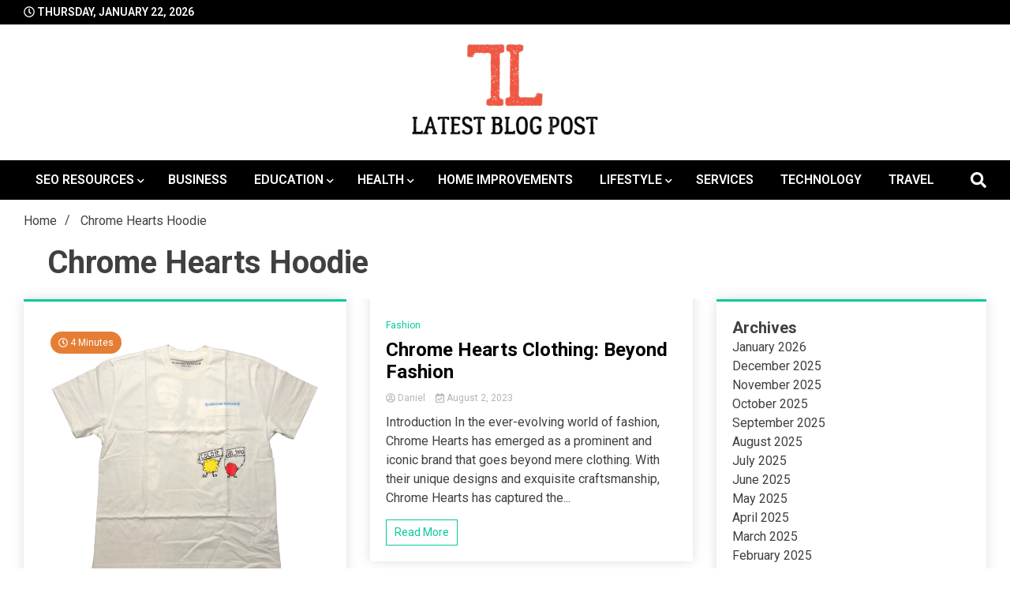

--- FILE ---
content_type: text/html; charset=UTF-8
request_url: https://latestblogpost.com/tag/chrome-hearts-hoodie-2/
body_size: 16034
content:
<!doctype html>
<html lang="en">
<head>
	<meta charset="UTF-8">
	<meta name="viewport" content="width=device-width, initial-scale=1">
	<link rel="profile" href="https://gmpg.org/xfn/11">

	<meta name='robots' content='index, follow, max-image-preview:large, max-snippet:-1, max-video-preview:-1' />
	<style>img:is([sizes="auto" i], [sizes^="auto," i]) { contain-intrinsic-size: 3000px 1500px }</style>
	
	<!-- This site is optimized with the Yoast SEO plugin v25.2 - https://yoast.com/wordpress/plugins/seo/ -->
	<title>Chrome Hearts Hoodie Archives - LatestBlogPost</title>
	<link rel="canonical" href="https://latestblogpost.com/tag/chrome-hearts-hoodie-2/" />
	<meta property="og:locale" content="en_US" />
	<meta property="og:type" content="article" />
	<meta property="og:title" content="Chrome Hearts Hoodie Archives - LatestBlogPost" />
	<meta property="og:url" content="https://latestblogpost.com/tag/chrome-hearts-hoodie-2/" />
	<meta property="og:site_name" content="LatestBlogPost" />
	<meta name="twitter:card" content="summary_large_image" />
	<meta name="twitter:site" content="@JohnPaulblogs" />
	<script type="application/ld+json" class="yoast-schema-graph">{"@context":"https://schema.org","@graph":[{"@type":"CollectionPage","@id":"https://latestblogpost.com/tag/chrome-hearts-hoodie-2/","url":"https://latestblogpost.com/tag/chrome-hearts-hoodie-2/","name":"Chrome Hearts Hoodie Archives - LatestBlogPost","isPartOf":{"@id":"https://latestblogpost.com/#website"},"primaryImageOfPage":{"@id":"https://latestblogpost.com/tag/chrome-hearts-hoodie-2/#primaryimage"},"image":{"@id":"https://latestblogpost.com/tag/chrome-hearts-hoodie-2/#primaryimage"},"thumbnailUrl":"https://latestblogpost.com/wp-content/uploads/2023/08/Chrome-Hearts-Matty-Boy-Retro-Cycle-T-shirt-2.jpg","breadcrumb":{"@id":"https://latestblogpost.com/tag/chrome-hearts-hoodie-2/#breadcrumb"},"inLanguage":"en"},{"@type":"ImageObject","inLanguage":"en","@id":"https://latestblogpost.com/tag/chrome-hearts-hoodie-2/#primaryimage","url":"https://latestblogpost.com/wp-content/uploads/2023/08/Chrome-Hearts-Matty-Boy-Retro-Cycle-T-shirt-2.jpg","contentUrl":"https://latestblogpost.com/wp-content/uploads/2023/08/Chrome-Hearts-Matty-Boy-Retro-Cycle-T-shirt-2.jpg","width":700,"height":700},{"@type":"BreadcrumbList","@id":"https://latestblogpost.com/tag/chrome-hearts-hoodie-2/#breadcrumb","itemListElement":[{"@type":"ListItem","position":1,"name":"Home","item":"https://latestblogpost.com/"},{"@type":"ListItem","position":2,"name":"Chrome Hearts Hoodie"}]},{"@type":"WebSite","@id":"https://latestblogpost.com/#website","url":"https://latestblogpost.com/","name":"LatestBlogPost","description":"SEO | Sports | Eduation | Tech","publisher":{"@id":"https://latestblogpost.com/#organization"},"potentialAction":[{"@type":"SearchAction","target":{"@type":"EntryPoint","urlTemplate":"https://latestblogpost.com/?s={search_term_string}"},"query-input":{"@type":"PropertyValueSpecification","valueRequired":true,"valueName":"search_term_string"}}],"inLanguage":"en"},{"@type":"Organization","@id":"https://latestblogpost.com/#organization","name":"Latest Blog Post","url":"https://latestblogpost.com/","logo":{"@type":"ImageObject","inLanguage":"en","@id":"https://latestblogpost.com/#/schema/logo/image/","url":"https://i0.wp.com/www.latestblogpost.com/wp-content/uploads/2022/05/latest-blog-post-logo.png?fit=300%2C146&ssl=1","contentUrl":"https://i0.wp.com/www.latestblogpost.com/wp-content/uploads/2022/05/latest-blog-post-logo.png?fit=300%2C146&ssl=1","width":300,"height":146,"caption":"Latest Blog Post"},"image":{"@id":"https://latestblogpost.com/#/schema/logo/image/"},"sameAs":["https://www.facebook.com/latestblogposting/","https://x.com/JohnPaulblogs"]}]}</script>
	<!-- / Yoast SEO plugin. -->


<link rel='dns-prefetch' href='//www.googletagmanager.com' />
<link rel='dns-prefetch' href='//fonts.googleapis.com' />
<link rel='dns-prefetch' href='//pagead2.googlesyndication.com' />
<link rel="alternate" type="application/rss+xml" title="LatestBlogPost &raquo; Feed" href="https://latestblogpost.com/feed/" />
<link rel="alternate" type="application/rss+xml" title="LatestBlogPost &raquo; Comments Feed" href="https://latestblogpost.com/comments/feed/" />
<link rel="alternate" type="application/rss+xml" title="LatestBlogPost &raquo; Chrome Hearts Hoodie Tag Feed" href="https://latestblogpost.com/tag/chrome-hearts-hoodie-2/feed/" />
<script>
window._wpemojiSettings = {"baseUrl":"https:\/\/s.w.org\/images\/core\/emoji\/15.0.3\/72x72\/","ext":".png","svgUrl":"https:\/\/s.w.org\/images\/core\/emoji\/15.0.3\/svg\/","svgExt":".svg","source":{"concatemoji":"https:\/\/latestblogpost.com\/wp-includes\/js\/wp-emoji-release.min.js?ver=6.7.2"}};
/*! This file is auto-generated */
!function(i,n){var o,s,e;function c(e){try{var t={supportTests:e,timestamp:(new Date).valueOf()};sessionStorage.setItem(o,JSON.stringify(t))}catch(e){}}function p(e,t,n){e.clearRect(0,0,e.canvas.width,e.canvas.height),e.fillText(t,0,0);var t=new Uint32Array(e.getImageData(0,0,e.canvas.width,e.canvas.height).data),r=(e.clearRect(0,0,e.canvas.width,e.canvas.height),e.fillText(n,0,0),new Uint32Array(e.getImageData(0,0,e.canvas.width,e.canvas.height).data));return t.every(function(e,t){return e===r[t]})}function u(e,t,n){switch(t){case"flag":return n(e,"\ud83c\udff3\ufe0f\u200d\u26a7\ufe0f","\ud83c\udff3\ufe0f\u200b\u26a7\ufe0f")?!1:!n(e,"\ud83c\uddfa\ud83c\uddf3","\ud83c\uddfa\u200b\ud83c\uddf3")&&!n(e,"\ud83c\udff4\udb40\udc67\udb40\udc62\udb40\udc65\udb40\udc6e\udb40\udc67\udb40\udc7f","\ud83c\udff4\u200b\udb40\udc67\u200b\udb40\udc62\u200b\udb40\udc65\u200b\udb40\udc6e\u200b\udb40\udc67\u200b\udb40\udc7f");case"emoji":return!n(e,"\ud83d\udc26\u200d\u2b1b","\ud83d\udc26\u200b\u2b1b")}return!1}function f(e,t,n){var r="undefined"!=typeof WorkerGlobalScope&&self instanceof WorkerGlobalScope?new OffscreenCanvas(300,150):i.createElement("canvas"),a=r.getContext("2d",{willReadFrequently:!0}),o=(a.textBaseline="top",a.font="600 32px Arial",{});return e.forEach(function(e){o[e]=t(a,e,n)}),o}function t(e){var t=i.createElement("script");t.src=e,t.defer=!0,i.head.appendChild(t)}"undefined"!=typeof Promise&&(o="wpEmojiSettingsSupports",s=["flag","emoji"],n.supports={everything:!0,everythingExceptFlag:!0},e=new Promise(function(e){i.addEventListener("DOMContentLoaded",e,{once:!0})}),new Promise(function(t){var n=function(){try{var e=JSON.parse(sessionStorage.getItem(o));if("object"==typeof e&&"number"==typeof e.timestamp&&(new Date).valueOf()<e.timestamp+604800&&"object"==typeof e.supportTests)return e.supportTests}catch(e){}return null}();if(!n){if("undefined"!=typeof Worker&&"undefined"!=typeof OffscreenCanvas&&"undefined"!=typeof URL&&URL.createObjectURL&&"undefined"!=typeof Blob)try{var e="postMessage("+f.toString()+"("+[JSON.stringify(s),u.toString(),p.toString()].join(",")+"));",r=new Blob([e],{type:"text/javascript"}),a=new Worker(URL.createObjectURL(r),{name:"wpTestEmojiSupports"});return void(a.onmessage=function(e){c(n=e.data),a.terminate(),t(n)})}catch(e){}c(n=f(s,u,p))}t(n)}).then(function(e){for(var t in e)n.supports[t]=e[t],n.supports.everything=n.supports.everything&&n.supports[t],"flag"!==t&&(n.supports.everythingExceptFlag=n.supports.everythingExceptFlag&&n.supports[t]);n.supports.everythingExceptFlag=n.supports.everythingExceptFlag&&!n.supports.flag,n.DOMReady=!1,n.readyCallback=function(){n.DOMReady=!0}}).then(function(){return e}).then(function(){var e;n.supports.everything||(n.readyCallback(),(e=n.source||{}).concatemoji?t(e.concatemoji):e.wpemoji&&e.twemoji&&(t(e.twemoji),t(e.wpemoji)))}))}((window,document),window._wpemojiSettings);
</script>

<style id='wp-emoji-styles-inline-css'>

	img.wp-smiley, img.emoji {
		display: inline !important;
		border: none !important;
		box-shadow: none !important;
		height: 1em !important;
		width: 1em !important;
		margin: 0 0.07em !important;
		vertical-align: -0.1em !important;
		background: none !important;
		padding: 0 !important;
	}
</style>
<link rel='stylesheet' id='wp-block-library-css' href='https://latestblogpost.com/wp-includes/css/dist/block-library/style.min.css?ver=6.7.2' media='all' />
<style id='classic-theme-styles-inline-css'>
/*! This file is auto-generated */
.wp-block-button__link{color:#fff;background-color:#32373c;border-radius:9999px;box-shadow:none;text-decoration:none;padding:calc(.667em + 2px) calc(1.333em + 2px);font-size:1.125em}.wp-block-file__button{background:#32373c;color:#fff;text-decoration:none}
</style>
<style id='global-styles-inline-css'>
:root{--wp--preset--aspect-ratio--square: 1;--wp--preset--aspect-ratio--4-3: 4/3;--wp--preset--aspect-ratio--3-4: 3/4;--wp--preset--aspect-ratio--3-2: 3/2;--wp--preset--aspect-ratio--2-3: 2/3;--wp--preset--aspect-ratio--16-9: 16/9;--wp--preset--aspect-ratio--9-16: 9/16;--wp--preset--color--black: #000000;--wp--preset--color--cyan-bluish-gray: #abb8c3;--wp--preset--color--white: #ffffff;--wp--preset--color--pale-pink: #f78da7;--wp--preset--color--vivid-red: #cf2e2e;--wp--preset--color--luminous-vivid-orange: #ff6900;--wp--preset--color--luminous-vivid-amber: #fcb900;--wp--preset--color--light-green-cyan: #7bdcb5;--wp--preset--color--vivid-green-cyan: #00d084;--wp--preset--color--pale-cyan-blue: #8ed1fc;--wp--preset--color--vivid-cyan-blue: #0693e3;--wp--preset--color--vivid-purple: #9b51e0;--wp--preset--gradient--vivid-cyan-blue-to-vivid-purple: linear-gradient(135deg,rgba(6,147,227,1) 0%,rgb(155,81,224) 100%);--wp--preset--gradient--light-green-cyan-to-vivid-green-cyan: linear-gradient(135deg,rgb(122,220,180) 0%,rgb(0,208,130) 100%);--wp--preset--gradient--luminous-vivid-amber-to-luminous-vivid-orange: linear-gradient(135deg,rgba(252,185,0,1) 0%,rgba(255,105,0,1) 100%);--wp--preset--gradient--luminous-vivid-orange-to-vivid-red: linear-gradient(135deg,rgba(255,105,0,1) 0%,rgb(207,46,46) 100%);--wp--preset--gradient--very-light-gray-to-cyan-bluish-gray: linear-gradient(135deg,rgb(238,238,238) 0%,rgb(169,184,195) 100%);--wp--preset--gradient--cool-to-warm-spectrum: linear-gradient(135deg,rgb(74,234,220) 0%,rgb(151,120,209) 20%,rgb(207,42,186) 40%,rgb(238,44,130) 60%,rgb(251,105,98) 80%,rgb(254,248,76) 100%);--wp--preset--gradient--blush-light-purple: linear-gradient(135deg,rgb(255,206,236) 0%,rgb(152,150,240) 100%);--wp--preset--gradient--blush-bordeaux: linear-gradient(135deg,rgb(254,205,165) 0%,rgb(254,45,45) 50%,rgb(107,0,62) 100%);--wp--preset--gradient--luminous-dusk: linear-gradient(135deg,rgb(255,203,112) 0%,rgb(199,81,192) 50%,rgb(65,88,208) 100%);--wp--preset--gradient--pale-ocean: linear-gradient(135deg,rgb(255,245,203) 0%,rgb(182,227,212) 50%,rgb(51,167,181) 100%);--wp--preset--gradient--electric-grass: linear-gradient(135deg,rgb(202,248,128) 0%,rgb(113,206,126) 100%);--wp--preset--gradient--midnight: linear-gradient(135deg,rgb(2,3,129) 0%,rgb(40,116,252) 100%);--wp--preset--font-size--small: 13px;--wp--preset--font-size--medium: 20px;--wp--preset--font-size--large: 36px;--wp--preset--font-size--x-large: 42px;--wp--preset--spacing--20: 0.44rem;--wp--preset--spacing--30: 0.67rem;--wp--preset--spacing--40: 1rem;--wp--preset--spacing--50: 1.5rem;--wp--preset--spacing--60: 2.25rem;--wp--preset--spacing--70: 3.38rem;--wp--preset--spacing--80: 5.06rem;--wp--preset--shadow--natural: 6px 6px 9px rgba(0, 0, 0, 0.2);--wp--preset--shadow--deep: 12px 12px 50px rgba(0, 0, 0, 0.4);--wp--preset--shadow--sharp: 6px 6px 0px rgba(0, 0, 0, 0.2);--wp--preset--shadow--outlined: 6px 6px 0px -3px rgba(255, 255, 255, 1), 6px 6px rgba(0, 0, 0, 1);--wp--preset--shadow--crisp: 6px 6px 0px rgba(0, 0, 0, 1);}:where(.is-layout-flex){gap: 0.5em;}:where(.is-layout-grid){gap: 0.5em;}body .is-layout-flex{display: flex;}.is-layout-flex{flex-wrap: wrap;align-items: center;}.is-layout-flex > :is(*, div){margin: 0;}body .is-layout-grid{display: grid;}.is-layout-grid > :is(*, div){margin: 0;}:where(.wp-block-columns.is-layout-flex){gap: 2em;}:where(.wp-block-columns.is-layout-grid){gap: 2em;}:where(.wp-block-post-template.is-layout-flex){gap: 1.25em;}:where(.wp-block-post-template.is-layout-grid){gap: 1.25em;}.has-black-color{color: var(--wp--preset--color--black) !important;}.has-cyan-bluish-gray-color{color: var(--wp--preset--color--cyan-bluish-gray) !important;}.has-white-color{color: var(--wp--preset--color--white) !important;}.has-pale-pink-color{color: var(--wp--preset--color--pale-pink) !important;}.has-vivid-red-color{color: var(--wp--preset--color--vivid-red) !important;}.has-luminous-vivid-orange-color{color: var(--wp--preset--color--luminous-vivid-orange) !important;}.has-luminous-vivid-amber-color{color: var(--wp--preset--color--luminous-vivid-amber) !important;}.has-light-green-cyan-color{color: var(--wp--preset--color--light-green-cyan) !important;}.has-vivid-green-cyan-color{color: var(--wp--preset--color--vivid-green-cyan) !important;}.has-pale-cyan-blue-color{color: var(--wp--preset--color--pale-cyan-blue) !important;}.has-vivid-cyan-blue-color{color: var(--wp--preset--color--vivid-cyan-blue) !important;}.has-vivid-purple-color{color: var(--wp--preset--color--vivid-purple) !important;}.has-black-background-color{background-color: var(--wp--preset--color--black) !important;}.has-cyan-bluish-gray-background-color{background-color: var(--wp--preset--color--cyan-bluish-gray) !important;}.has-white-background-color{background-color: var(--wp--preset--color--white) !important;}.has-pale-pink-background-color{background-color: var(--wp--preset--color--pale-pink) !important;}.has-vivid-red-background-color{background-color: var(--wp--preset--color--vivid-red) !important;}.has-luminous-vivid-orange-background-color{background-color: var(--wp--preset--color--luminous-vivid-orange) !important;}.has-luminous-vivid-amber-background-color{background-color: var(--wp--preset--color--luminous-vivid-amber) !important;}.has-light-green-cyan-background-color{background-color: var(--wp--preset--color--light-green-cyan) !important;}.has-vivid-green-cyan-background-color{background-color: var(--wp--preset--color--vivid-green-cyan) !important;}.has-pale-cyan-blue-background-color{background-color: var(--wp--preset--color--pale-cyan-blue) !important;}.has-vivid-cyan-blue-background-color{background-color: var(--wp--preset--color--vivid-cyan-blue) !important;}.has-vivid-purple-background-color{background-color: var(--wp--preset--color--vivid-purple) !important;}.has-black-border-color{border-color: var(--wp--preset--color--black) !important;}.has-cyan-bluish-gray-border-color{border-color: var(--wp--preset--color--cyan-bluish-gray) !important;}.has-white-border-color{border-color: var(--wp--preset--color--white) !important;}.has-pale-pink-border-color{border-color: var(--wp--preset--color--pale-pink) !important;}.has-vivid-red-border-color{border-color: var(--wp--preset--color--vivid-red) !important;}.has-luminous-vivid-orange-border-color{border-color: var(--wp--preset--color--luminous-vivid-orange) !important;}.has-luminous-vivid-amber-border-color{border-color: var(--wp--preset--color--luminous-vivid-amber) !important;}.has-light-green-cyan-border-color{border-color: var(--wp--preset--color--light-green-cyan) !important;}.has-vivid-green-cyan-border-color{border-color: var(--wp--preset--color--vivid-green-cyan) !important;}.has-pale-cyan-blue-border-color{border-color: var(--wp--preset--color--pale-cyan-blue) !important;}.has-vivid-cyan-blue-border-color{border-color: var(--wp--preset--color--vivid-cyan-blue) !important;}.has-vivid-purple-border-color{border-color: var(--wp--preset--color--vivid-purple) !important;}.has-vivid-cyan-blue-to-vivid-purple-gradient-background{background: var(--wp--preset--gradient--vivid-cyan-blue-to-vivid-purple) !important;}.has-light-green-cyan-to-vivid-green-cyan-gradient-background{background: var(--wp--preset--gradient--light-green-cyan-to-vivid-green-cyan) !important;}.has-luminous-vivid-amber-to-luminous-vivid-orange-gradient-background{background: var(--wp--preset--gradient--luminous-vivid-amber-to-luminous-vivid-orange) !important;}.has-luminous-vivid-orange-to-vivid-red-gradient-background{background: var(--wp--preset--gradient--luminous-vivid-orange-to-vivid-red) !important;}.has-very-light-gray-to-cyan-bluish-gray-gradient-background{background: var(--wp--preset--gradient--very-light-gray-to-cyan-bluish-gray) !important;}.has-cool-to-warm-spectrum-gradient-background{background: var(--wp--preset--gradient--cool-to-warm-spectrum) !important;}.has-blush-light-purple-gradient-background{background: var(--wp--preset--gradient--blush-light-purple) !important;}.has-blush-bordeaux-gradient-background{background: var(--wp--preset--gradient--blush-bordeaux) !important;}.has-luminous-dusk-gradient-background{background: var(--wp--preset--gradient--luminous-dusk) !important;}.has-pale-ocean-gradient-background{background: var(--wp--preset--gradient--pale-ocean) !important;}.has-electric-grass-gradient-background{background: var(--wp--preset--gradient--electric-grass) !important;}.has-midnight-gradient-background{background: var(--wp--preset--gradient--midnight) !important;}.has-small-font-size{font-size: var(--wp--preset--font-size--small) !important;}.has-medium-font-size{font-size: var(--wp--preset--font-size--medium) !important;}.has-large-font-size{font-size: var(--wp--preset--font-size--large) !important;}.has-x-large-font-size{font-size: var(--wp--preset--font-size--x-large) !important;}
:where(.wp-block-post-template.is-layout-flex){gap: 1.25em;}:where(.wp-block-post-template.is-layout-grid){gap: 1.25em;}
:where(.wp-block-columns.is-layout-flex){gap: 2em;}:where(.wp-block-columns.is-layout-grid){gap: 2em;}
:root :where(.wp-block-pullquote){font-size: 1.5em;line-height: 1.6;}
</style>
<link rel='stylesheet' id='walkerpress-style-css' href='https://latestblogpost.com/wp-content/themes/walkerpress/style.css?ver=6.7.2' media='all' />
<link rel='stylesheet' id='xposenews-style-css' href='https://latestblogpost.com/wp-content/themes/xposenews/style.css?ver=6.7.2' media='all' />
<link rel='stylesheet' id='walkerpress-font-awesome-css' href='https://latestblogpost.com/wp-content/themes/walkerpress/css/all.css?ver=6.7.2' media='all' />
<link rel='stylesheet' id='walkerpress-swiper-bundle-css' href='https://latestblogpost.com/wp-content/themes/walkerpress/css/swiper-bundle.css?ver=6.7.2' media='all' />
<link rel='stylesheet' id='walkerpress-body-fonts-css' href='//fonts.googleapis.com/css?family=Roboto%3A300%2C400%2C400italic%2C500%2C500italic%2C600%2C700&#038;ver=6.7.2' media='all' />
<link rel='stylesheet' id='walkerpress-headings-fonts-css' href='//fonts.googleapis.com/css?family=Roboto%3A400%2C400italic%2C700%2C700italic&#038;ver=6.7.2' media='all' />
<script src="https://latestblogpost.com/wp-includes/js/jquery/jquery.min.js?ver=3.7.1" id="jquery-core-js"></script>
<script src="https://latestblogpost.com/wp-includes/js/jquery/jquery-migrate.min.js?ver=3.4.1" id="jquery-migrate-js"></script>

<!-- Google tag (gtag.js) snippet added by Site Kit -->

<!-- Google Analytics snippet added by Site Kit -->
<script src="https://www.googletagmanager.com/gtag/js?id=G-X66QDBFJC2" id="google_gtagjs-js" async></script>
<script id="google_gtagjs-js-after">
window.dataLayer = window.dataLayer || [];function gtag(){dataLayer.push(arguments);}
gtag("set","linker",{"domains":["latestblogpost.com"]});
gtag("js", new Date());
gtag("set", "developer_id.dZTNiMT", true);
gtag("config", "G-X66QDBFJC2");
</script>

<!-- End Google tag (gtag.js) snippet added by Site Kit -->
<link rel="https://api.w.org/" href="https://latestblogpost.com/wp-json/" /><link rel="alternate" title="JSON" type="application/json" href="https://latestblogpost.com/wp-json/wp/v2/tags/3138" /><link rel="EditURI" type="application/rsd+xml" title="RSD" href="https://latestblogpost.com/xmlrpc.php?rsd" />
<meta name="generator" content="WordPress 6.7.2" />
<meta name="generator" content="Site Kit by Google 1.154.0" /><style type="text/css">
    :root{
        --primary-color: #06c99f;
        --secondary-color: #e57e34;
        --text-color:#404040;
        --heading-color:#000000;
        --light-color:#ffffff;
    }

    body{
        font-family: 'Roboto',sans-serif;
        font-size: 16px;
        color: var(--text-color);
    }
    
    h1, h2, h3, h4, h5,h6,
    .news-ticker-box span.focus-news-box a{
        font-family: 'Roboto',sans-serif;
    }
    h1{
        font-size: 40px;
    }
    h2{
        font-size: 32px;
    }
    h3{
        font-size: 24px;
    }
    h4{
        font-size: 20px;
    }
    h5{
        font-size: 16px;
    }
    h6{
        font-size: 14px;
    }
    .main-navigation ul li a{
        font-family: 'Roboto',sans-serif;
        text-transform: uppercase;
    }
            .walkerwp-wraper.inner-page-subheader{
            background: transparent;
            color: var(--text-color);
            padding-top: 15px;
            padding-bottom: 5px;
        }
        .single .walkerwp-wraper.inner-page-subheader.sub-header-2,
    .page .walkerwp-wraper.inner-page-subheader.sub-header-2{
        min-height: 400px;
    }
        .walkerwp-wraper.inner-page-subheader a,
    .normal-subheader .walkerpress-breadcrumbs ul li a,
    .normal-subheader .walkerpress-breadcrumbs ul li{
        color: var(--text-color);
        text-decoration: none;
    }
    .walkerwp-wraper.inner-page-subheader img{
        opacity:0.60;
    }
    .walkerwp-wraper.inner-page-subheader a:hover{
        color: var(--secondary-color);
    }
    .walkerwp-wraper.main-header{
        background:#ffffff;
    }
    .walkerwp-wraper.main-header img.header-overlay-image{
        opacity:0.6 ;
    }
    .site-branding img.custom-logo{
        max-height: 115px;
        width: auto;
        max-width: 100%;
        height: 100%;
    }
    .site-branding h1.site-title{
        font-size: 115px;
        font-family: Roboto;
    }
    .site-branding h1.site-title a{
        color: #ffffff;
        text-decoration: none;
    }
    .site-branding .site-description,
    .site-branding,
    header.header-layout-3 span.walkerpress-current-date {
        color: #ffffff;
    }
    a.walkerpress-post-date, .entry-meta a, .entry-meta, .news-ticker-box span.focus-news-box a.walkerpress-post-date,
    .single  span.category a, .single .article-inner span.category a{
        color: #b5b5b5;
        font-size: 12px;
        font-weight: initial;
    }
    span.estimate-time, span.estimate-reading-time{
        font-size: 12px;
    }
    span.category a{
        color: #06c99f;
        text-transform: initial;
        font-weight: normal;
    }
    footer.site-footer{
        background: #06c99f;
        color: #ffffff;
    }
     footer.site-footer .wp-block-latest-posts__post-author, 
     footer.site-footer .wp-block-latest-posts__post-date,
     .footer-wiget-list .sidebar-widget-block{
        color: #ffffff;
    }
   .site-footer .walkerpress-footer-column .wp-block-latest-posts a, 
   .site-footer .walkerpress-footer-column .widget ul li a, 
   .site-footer .wp-block-tag-cloud a, 
   .site-footer  .sidebar-block section.widget ul li a,
   .footer-wiget-list .sidebar-widget-block a{
        color:#ffffff;
    }
    .site-footer .site-info a,
     .site-footer .site-info{
        color: #ffffff;
    }
    .site-footer .site-info a:hover{
        color: #e57e34;
    }
    .site-footer .walkerpress-footer-column .wp-block-latest-posts a:hover, 
   .site-footer .walkerpress-footer-column .widget ul li a:hover, 
   .site-footer .wp-block-tag-cloud a:hover, 
   .site-footer .site-info a:hover,
   .site-footer  .sidebar-block section.widget ul li a:hover,
   .footer-wiget-list .sidebar-widget-block a:hover{
        color:#e57e34;
    }
    .footer-overlay-image{
        opacity:0;
    }
    .footer-copyright-wraper:before{
        background: #0d1741;
        opacity: 0;
    }
    .walkerwp-wraper.footer-copyright-wraper{
        padding-top: 15px;
        padding-bottom: 15px;
    }
    .banner-layout-1 .walkerwp-grid-3,
    .featured-post-box,
    .category-post-wraper .category-post-box,
    .category-post-wraper .category-post-2 .category-post-content,
    .frontpage-content-block .walkerpress-widget-content,
    .sidebar-widget-block,
    .walkerwp-wraper.inner-wraper main#primary .content-layout.list-layout article,
    .sidebar-block section.widget,
    .missed-post-box,
    .walkerwp-wraper.banner-layout ul.tabs li.active,
    .single article,
    .page article,
    .single .comments-area,
    .related-posts,
    ul.tabs li.active:after,
    .walkerwp-wraper.inner-wraper main#primary .content-layout.grid-layout article,
    .walkerwp-wraper.inner-wraper main#primary .content-layout.full-layout article,
    .ticker-layout-2 .news-ticker-box span.focus-news-box,
    .ticker-arrows,
    .news-ticker-box,
    .wc-author-box,
    .frontpage-sidebar-block .walkerpress-widget-content,
    main#primary section.no-results.not-found,
    .search.search-results main#primary article,
    section.error-404.not-found,
    .walkerpress-author-box-widget,
    .latest-article-box{
        background: #ffffff;
        
    }
    .featured-post-box,
    .category-post-wraper .category-post-box,
    .category-post-wraper .category-post-2 .category-post-content,
    .frontpage-content-block .walkerpress-widget-content,
    .sidebar-widget-block,
    .walkerwp-wraper.inner-wraper main#primary .content-layout.list-layout article,
    .sidebar-block section.widget,
    .missed-post-box,
    .single article,
    .page article,
    .single .comments-area,
    .related-posts,
    .walkerwp-wraper.inner-wraper main#primary .content-layout.grid-layout article,
    .walkerwp-wraper.inner-wraper main#primary .content-layout.full-layout article,
    .ticker-layout-2 .news-ticker-box span.focus-news-box,
    .news-ticker-box,
    .wc-author-box,
    .frontpage-sidebar-block .walkerpress-widget-content,
    main#primary section.no-results.not-found,
    .search.search-results main#primary article,
    section.error-404.not-found,
    .walkerpress-author-box-widget,
    .latest-article-box{
        border: 0px solid #ffffff;
    }
    .sidebar-panel .sidebar-widget-block {
        border: 0;
    }
    ul.walkerpress-social.icons-custom-color.normal-style li a{
        color: #ffffff;
    }
    ul.walkerpress-social.icons-custom-color.normal-style li a:hover{
        color: #ea1c0e;
    }
    ul.walkerpress-social.icons-custom-color.boxed-style li a{
        background: #222222;
        color: #ffffff;
    }
    ul.walkerpress-social.icons-custom-color.boxed-style li a:hover{
        background: #ffffff;
        color: #ea1c0e;
    }
    .walkerwp-container{
        max-width: 1900px;
    }
    header#masthead.header-layout-4 .walkerwp-container,
    .walkerwp-wraper.main-header{
        padding-top: 25px;
        padding-bottom: 25px;
    }
    .walkerwp-wraper.navigation{
        background: #000000;
    }
    .main-navigation ul li a{
        color: #ffffff;
    }
    .main-navigation ul ul li a:hover, .main-navigation ul ul li a:focus{
         color: #ffffff;
          background: #000000;
    }
    .main-navigation ul li:hover a,
    .main-navigation ul li.current-menu-item a{
        background: #e57e34;
        color: #ffffff;
    }
    .main-navigation ul ul li a:hover, 
    .main-navigation ul ul li a:focus,{
         background: #000000;
         color: #ffffff;
    }
    .sidebar-slide-button .slide-button,
    button.global-search-icon{
        color: #ffffff;
    }
    .sidebar-slide-button .slide-button:hover,
    button.global-search-icon:hover{
        color: #e57e34;
    }
    .walkerwp-wraper.top-header{
        background: #000000;
        color: #ffffff;
    }
    .sidebar-block,
    .frontpage-sidebar-block{
        width: 28%;
    }
    .walkerwp-wraper.inner-wraper main#primary,
    .frontpage-content-block{
        width: 72%;
    }
    .footer-widgets-wraper{
        padding-bottom: 50px;
        padding-top: 70px;
    }
    .walkerpress-footer-column:before{
        background: #000000;
        opacity: 0.2 ;
    }
    a.walkerpress-primary-button,
    .walkerpress-primary-button
    a.walkerpress-secondary-button,
    .walkerpress-secondary-button{
        border-radius: 0px;
        text-transform: initial;
        font-size: 14px;
    }
    .frontpage-content-block .walkerpress-widget-content,
    .featured-post-box,
    .category-post-wraper .category-post-box,
    .category-post-wraper .category-post-2 .category-post-content,
    .missed-post-box,
    .sidebar-widget-block,
    .walkerwp-wraper.inner-wraper main#primary .content-layout.grid-layout article,
    .sidebar-block section.widget{
        padding: 20px;
    }
    @media(max-width:1024px){
        .sidebar-block,
        .walkerwp-wraper.inner-wraper main#primary,
        .frontpage-sidebar-block,
        .frontpage-content-block {
            width:100%;
        }
    }
</style>
<!-- Google AdSense meta tags added by Site Kit -->
<meta name="google-adsense-platform-account" content="ca-host-pub-2644536267352236">
<meta name="google-adsense-platform-domain" content="sitekit.withgoogle.com">
<!-- End Google AdSense meta tags added by Site Kit -->
		<style type="text/css">
					.site-title,
			.site-description {
				position: absolute;
				clip: rect(1px, 1px, 1px, 1px);
				}
					</style>
		<style id="custom-background-css">
body.custom-background { background-color: #ffffff; }
</style>
	
<!-- Google AdSense snippet added by Site Kit -->
<script async src="https://pagead2.googlesyndication.com/pagead/js/adsbygoogle.js?client=ca-pub-3146106679707768&amp;host=ca-host-pub-2644536267352236" crossorigin="anonymous"></script>

<!-- End Google AdSense snippet added by Site Kit -->
<link rel="icon" href="https://latestblogpost.com/wp-content/uploads/2022/01/cropped-latest-blog-post-favicon-32x32.png" sizes="32x32" />
<link rel="icon" href="https://latestblogpost.com/wp-content/uploads/2022/01/cropped-latest-blog-post-favicon-192x192.png" sizes="192x192" />
<link rel="apple-touch-icon" href="https://latestblogpost.com/wp-content/uploads/2022/01/cropped-latest-blog-post-favicon-180x180.png" />
<meta name="msapplication-TileImage" content="https://latestblogpost.com/wp-content/uploads/2022/01/cropped-latest-blog-post-favicon-270x270.png" />
		<style id="wp-custom-css">
			.main-navigation ul li a {
    padding: 0px 15px;
}		</style>
		<meta name="ahrefs-site-verification" content="b3fb2c52fbd2099ba82db1df4e120ac08c8e21502658df621a4f054560077f2e">
</head>
<!-- 1edd072b82f4805bde22a2803ad14ab019f76765 -->
<body class="archive tag tag-chrome-hearts-hoodie-2 tag-3138 custom-background wp-custom-logo hfeed">


<div id="page" class="site">
			<div class="walkerwp-pb-container">
			<div class="walkerwp-progress-bar"></div>
		</div>
		<a class="skip-link screen-reader-text" href="#primary">Skip to content</a>


<header id="masthead" class="site-header  header-layout-1">
			
		<div class="walkerwp-wraper top-header no-gap">
			<div class="walkerwp-container">
							<span class="walkerpress-current-date"><i class="far fa-clock"></i> 
				Thursday, January 22, 2026			</span>
		<ul class="walkerpress-social icons-default-color boxed-style">
	</ul>			</div>
		</div>
		<div class="walkerwp-wraper main-header no-gap">
						<div class="walkerwp-container">
						<div class="site-branding ">
			<a href="https://latestblogpost.com/" class="custom-logo-link" rel="home"><img width="300" height="146" src="https://latestblogpost.com/wp-content/uploads/2022/05/latest-blog-post-logo.png" class="custom-logo" alt="latestblogpost" decoding="async" /></a>				<h1 class="site-title"><a href="https://latestblogpost.com/" rel="home">LatestBlogPost</a></h1>
				
							<p class="site-description">SEO | Sports | Eduation | Tech</p>
					</div><!-- .site-branding -->
					
			</div>
		</div>
				<div class="walkerwp-wraper navigation no-gap sticky-menu">
			<div class="walkerwp-container">

				<div class="walkerpress-nav">
												<nav id="site-navigation" class="main-navigation">
				<button type="button" class="menu-toggle">
					<span></span>
					<span></span>
					<span></span>
				</button>
				<div class="menu-main-menu-container"><ul id="primary-menu" class="menu"><li id="menu-item-70" class="menu-item menu-item-type-taxonomy menu-item-object-category menu-item-has-children menu-item-70"><a href="https://latestblogpost.com/category/seo-resources/">Seo Resources</a>
<ul class="sub-menu">
	<li id="menu-item-71" class="menu-item menu-item-type-taxonomy menu-item-object-category menu-item-71"><a href="https://latestblogpost.com/category/social-media/">Social Media</a></li>
</ul>
</li>
<li id="menu-item-63" class="menu-item menu-item-type-taxonomy menu-item-object-category menu-item-63"><a href="https://latestblogpost.com/category/business/">Business</a></li>
<li id="menu-item-64" class="menu-item menu-item-type-taxonomy menu-item-object-category menu-item-has-children menu-item-64"><a href="https://latestblogpost.com/category/education/">Education</a>
<ul class="sub-menu">
	<li id="menu-item-65" class="menu-item menu-item-type-taxonomy menu-item-object-category menu-item-65"><a href="https://latestblogpost.com/category/career/">Career</a></li>
</ul>
</li>
<li id="menu-item-66" class="menu-item menu-item-type-taxonomy menu-item-object-category menu-item-has-children menu-item-66"><a href="https://latestblogpost.com/category/health/">Health</a>
<ul class="sub-menu">
	<li id="menu-item-67" class="menu-item menu-item-type-taxonomy menu-item-object-category menu-item-67"><a href="https://latestblogpost.com/category/beauty/">Beauty</a></li>
</ul>
</li>
<li id="menu-item-68" class="menu-item menu-item-type-taxonomy menu-item-object-category menu-item-68"><a href="https://latestblogpost.com/category/home-improvements/">Home Improvements</a></li>
<li id="menu-item-69" class="menu-item menu-item-type-taxonomy menu-item-object-category menu-item-has-children menu-item-69"><a href="https://latestblogpost.com/category/lifestyle/">Lifestyle</a>
<ul class="sub-menu">
	<li id="menu-item-587" class="menu-item menu-item-type-taxonomy menu-item-object-category menu-item-587"><a href="https://latestblogpost.com/category/fashion/">Fashion</a></li>
</ul>
</li>
<li id="menu-item-72" class="menu-item menu-item-type-taxonomy menu-item-object-category menu-item-72"><a href="https://latestblogpost.com/category/services/">Services</a></li>
<li id="menu-item-73" class="menu-item menu-item-type-taxonomy menu-item-object-category menu-item-73"><a href="https://latestblogpost.com/category/technology/">Technology</a></li>
<li id="menu-item-74" class="menu-item menu-item-type-taxonomy menu-item-object-category menu-item-74"><a href="https://latestblogpost.com/category/travel/">Travel</a></li>
</ul></div>			</nav><!-- #site-navigation -->
					</div>
				
		<button class="global-search-icon">
			<i class="fas fa-search"></i>
		</button>
		<span class="header-global-search-form">
			<button class="global-search-close"><i class="fas fa-times"></i></button>
			<form action="https://latestblogpost.com/" method="get" class="form-inline">
    <fieldset>
		<div class="input-group">
			<input type="text" name="s" id="search" placeholder="Search" value="" class="form-control" />
			<span class="input-group-btn">
				<button type="submit" class="btn btn-default"><i class="fa fa-search" aria-hidden="true"></i></button>
			</span>
		</div>
    </fieldset>
</form>
		</span>
				</div>
		</div>
	</header><!-- #masthead -->		<div class="walkerwp-wraper inner-page-subheader normal-subheader no-gap">
			<div class="walkerwp-container">
				<div class="walkerwp-grid-12">
												<div class="walkerpress-breadcrumbs"><nav role="navigation" aria-label="Breadcrumbs" class="walkerpress breadcrumbs" itemprop="breadcrumb"><h2 class="trail-browse"></h2><ul class="trail-items" itemscope itemtype="http://schema.org/BreadcrumbList"><meta name="numberOfItems" content="2" /><meta name="itemListOrder" content="Ascending" /><li itemprop="itemListElement" itemscope itemtype="http://schema.org/ListItem" class="trail-item trail-begin"><a href="https://latestblogpost.com/" rel="home" itemprop="item"><span itemprop="name">Home</span></a><meta itemprop="position" content="1" /></li><li itemprop="itemListElement" itemscope itemtype="http://schema.org/ListItem" class="trail-item trail-end"><span itemprop="item"><span itemprop="name">Chrome Hearts Hoodie</span></span><meta itemprop="position" content="2" /></li></ul></nav></div>
											

						
				</div>
			</div>
		</div>
		<div class="walkerwp-wraper inner-wraper">
		<div class="walkerwp-container">
					<div class="walkerwp-grid-12 archive-header">
				<h1 class="page-title">Chrome Hearts Hoodie</h1>			</div>
				<main id="primary" class="site-main walkerwp-grid-9 right-sidebar">
			<div class="content-layout grid-layout">
				
								
<article id="post-18481" class="post-18481 post type-post status-publish format-standard has-post-thumbnail hentry category-fashion tag-chrome-hearts tag-chrome-hearts-hoodie-2">
			<div class="walkerpress-post-thumbnails">
			<span class="estimate-reading-time" title="Estimated Reading Time of Article"> <i class="far fa-clock"></i> 4 Minutes</span>
			<a class="post-thumbnail" href="https://latestblogpost.com/chrome-hearts-clothing-beyond-fashion/" aria-hidden="true" tabindex="-1">
				<img width="700" height="700" src="https://latestblogpost.com/wp-content/uploads/2023/08/Chrome-Hearts-Matty-Boy-Retro-Cycle-T-shirt-2.jpg" class="attachment-post-thumbnail size-post-thumbnail wp-post-image" alt="Chrome Hearts Clothing: Beyond Fashion" decoding="async" fetchpriority="high" srcset="https://latestblogpost.com/wp-content/uploads/2023/08/Chrome-Hearts-Matty-Boy-Retro-Cycle-T-shirt-2.jpg 700w, https://latestblogpost.com/wp-content/uploads/2023/08/Chrome-Hearts-Matty-Boy-Retro-Cycle-T-shirt-2-300x300.jpg 300w, https://latestblogpost.com/wp-content/uploads/2023/08/Chrome-Hearts-Matty-Boy-Retro-Cycle-T-shirt-2-150x150.jpg 150w" sizes="(max-width: 700px) 100vw, 700px" />			</a>

					</div>
				<div class="article-inner has-thumbnails">
		<header class="entry-header">
					 <span class="category">
            
                           <a
                    href="https://latestblogpost.com/category/fashion/">Fashion</a>
                               
        </span>
				<h3 class="entry-title"><a href="https://latestblogpost.com/chrome-hearts-clothing-beyond-fashion/" rel="bookmark">Chrome Hearts Clothing: Beyond Fashion</a></h3>		<div class="entry-meta">
					<a href="https://latestblogpost.com/author/atifmeharweb/" class="post-author">
                                    <div class="author-avtar">
                            </div>
                      <i class="far fa-user-circle"></i> Daniel        </a>
		<a class="walkerpress-post-date" href="https://latestblogpost.com/2023/08/02/"><i class="far fa-calendar-check"></i> August 2, 2023        </a>
        
			</div><!-- .entry-meta -->
				
		
		</header><!-- .entry-header -->
	<div class="entry-content">
		<div class="walkerpress-excerpt">Introduction In the ever-evolving world of fashion, Chrome Hearts has emerged as a prominent and iconic brand that goes beyond mere clothing. With their unique designs and exquisite craftsmanship, Chrome Hearts has captured the...</div>					<a href="https://latestblogpost.com/chrome-hearts-clothing-beyond-fashion/" class="walkerpress-primary-button"> 
					Read More					</a>
			
		
		</div>
	</div><!-- .entry-content -->
</article><!-- #post-18481 --></div>	</main><!-- #main -->

				<div class="walkerwp-grid-3 sidebar-block">
		
<aside id="secondary" class="widget-area">
	<section id="block-5" class="widget widget_block"><div class="wp-block-group"><div class="wp-block-group__inner-container is-layout-flow wp-block-group-is-layout-flow"><h2 class="wp-block-heading">Archives</h2><ul class="wp-block-archives-list wp-block-archives">	<li><a href='https://latestblogpost.com/2026/01/'>January 2026</a></li>
	<li><a href='https://latestblogpost.com/2025/12/'>December 2025</a></li>
	<li><a href='https://latestblogpost.com/2025/11/'>November 2025</a></li>
	<li><a href='https://latestblogpost.com/2025/10/'>October 2025</a></li>
	<li><a href='https://latestblogpost.com/2025/09/'>September 2025</a></li>
	<li><a href='https://latestblogpost.com/2025/08/'>August 2025</a></li>
	<li><a href='https://latestblogpost.com/2025/07/'>July 2025</a></li>
	<li><a href='https://latestblogpost.com/2025/06/'>June 2025</a></li>
	<li><a href='https://latestblogpost.com/2025/05/'>May 2025</a></li>
	<li><a href='https://latestblogpost.com/2025/04/'>April 2025</a></li>
	<li><a href='https://latestblogpost.com/2025/03/'>March 2025</a></li>
	<li><a href='https://latestblogpost.com/2025/02/'>February 2025</a></li>
	<li><a href='https://latestblogpost.com/2025/01/'>January 2025</a></li>
	<li><a href='https://latestblogpost.com/2024/12/'>December 2024</a></li>
	<li><a href='https://latestblogpost.com/2024/11/'>November 2024</a></li>
	<li><a href='https://latestblogpost.com/2024/10/'>October 2024</a></li>
	<li><a href='https://latestblogpost.com/2024/09/'>September 2024</a></li>
	<li><a href='https://latestblogpost.com/2024/08/'>August 2024</a></li>
	<li><a href='https://latestblogpost.com/2024/07/'>July 2024</a></li>
	<li><a href='https://latestblogpost.com/2024/06/'>June 2024</a></li>
	<li><a href='https://latestblogpost.com/2024/05/'>May 2024</a></li>
	<li><a href='https://latestblogpost.com/2024/04/'>April 2024</a></li>
	<li><a href='https://latestblogpost.com/2024/03/'>March 2024</a></li>
	<li><a href='https://latestblogpost.com/2024/02/'>February 2024</a></li>
	<li><a href='https://latestblogpost.com/2024/01/'>January 2024</a></li>
	<li><a href='https://latestblogpost.com/2023/12/'>December 2023</a></li>
	<li><a href='https://latestblogpost.com/2023/11/'>November 2023</a></li>
	<li><a href='https://latestblogpost.com/2023/10/'>October 2023</a></li>
	<li><a href='https://latestblogpost.com/2023/09/'>September 2023</a></li>
	<li><a href='https://latestblogpost.com/2023/08/'>August 2023</a></li>
	<li><a href='https://latestblogpost.com/2023/07/'>July 2023</a></li>
	<li><a href='https://latestblogpost.com/2023/06/'>June 2023</a></li>
	<li><a href='https://latestblogpost.com/2023/05/'>May 2023</a></li>
	<li><a href='https://latestblogpost.com/2023/04/'>April 2023</a></li>
	<li><a href='https://latestblogpost.com/2023/03/'>March 2023</a></li>
	<li><a href='https://latestblogpost.com/2023/02/'>February 2023</a></li>
	<li><a href='https://latestblogpost.com/2023/01/'>January 2023</a></li>
	<li><a href='https://latestblogpost.com/2022/12/'>December 2022</a></li>
	<li><a href='https://latestblogpost.com/2022/11/'>November 2022</a></li>
	<li><a href='https://latestblogpost.com/2022/10/'>October 2022</a></li>
	<li><a href='https://latestblogpost.com/2022/09/'>September 2022</a></li>
	<li><a href='https://latestblogpost.com/2022/08/'>August 2022</a></li>
	<li><a href='https://latestblogpost.com/2022/07/'>July 2022</a></li>
	<li><a href='https://latestblogpost.com/2022/06/'>June 2022</a></li>
	<li><a href='https://latestblogpost.com/2022/05/'>May 2022</a></li>
	<li><a href='https://latestblogpost.com/2022/04/'>April 2022</a></li>
	<li><a href='https://latestblogpost.com/2022/03/'>March 2022</a></li>
	<li><a href='https://latestblogpost.com/2022/02/'>February 2022</a></li>
	<li><a href='https://latestblogpost.com/2022/01/'>January 2022</a></li>
	<li><a href='https://latestblogpost.com/2021/12/'>December 2021</a></li>
	<li><a href='https://latestblogpost.com/2021/11/'>November 2021</a></li>
	<li><a href='https://latestblogpost.com/2021/10/'>October 2021</a></li>
	<li><a href='https://latestblogpost.com/2021/09/'>September 2021</a></li>
	<li><a href='https://latestblogpost.com/2021/08/'>August 2021</a></li>
	<li><a href='https://latestblogpost.com/2021/07/'>July 2021</a></li>
	<li><a href='https://latestblogpost.com/2021/06/'>June 2021</a></li>
	<li><a href='https://latestblogpost.com/2021/05/'>May 2021</a></li>
	<li><a href='https://latestblogpost.com/2021/04/'>April 2021</a></li>
	<li><a href='https://latestblogpost.com/2021/03/'>March 2021</a></li>
	<li><a href='https://latestblogpost.com/2021/02/'>February 2021</a></li>
	<li><a href='https://latestblogpost.com/2021/01/'>January 2021</a></li>
	<li><a href='https://latestblogpost.com/2020/12/'>December 2020</a></li>
	<li><a href='https://latestblogpost.com/2020/11/'>November 2020</a></li>
	<li><a href='https://latestblogpost.com/2020/10/'>October 2020</a></li>
	<li><a href='https://latestblogpost.com/2020/09/'>September 2020</a></li>
	<li><a href='https://latestblogpost.com/2020/08/'>August 2020</a></li>
	<li><a href='https://latestblogpost.com/2020/04/'>April 2020</a></li>
	<li><a href='https://latestblogpost.com/2019/11/'>November 2019</a></li>
	<li><a href='https://latestblogpost.com/2018/01/'>January 2018</a></li>
	<li><a href='https://latestblogpost.com/2017/01/'>January 2017</a></li>
	<li><a href='https://latestblogpost.com/2016/10/'>October 2016</a></li>
	<li><a href='https://latestblogpost.com/2016/03/'>March 2016</a></li>
</ul></div></div></section><section id="block-6" class="widget widget_block"><div class="wp-block-group"><div class="wp-block-group__inner-container is-layout-flow wp-block-group-is-layout-flow"><h2 class="wp-block-heading">Categories</h2><ul class="wp-block-categories-list wp-block-categories">	<li class="cat-item cat-item-20"><a href="https://latestblogpost.com/category/beauty/">Beauty</a>
</li>
	<li class="cat-item cat-item-17"><a href="https://latestblogpost.com/category/business/">Business</a>
</li>
	<li class="cat-item cat-item-22"><a href="https://latestblogpost.com/category/career/">Career</a>
</li>
	<li class="cat-item cat-item-1268"><a href="https://latestblogpost.com/category/cbd/">CBD</a>
</li>
	<li class="cat-item cat-item-1759"><a href="https://latestblogpost.com/category/cryptocurrency/">Cryptocurrency</a>
</li>
	<li class="cat-item cat-item-21"><a href="https://latestblogpost.com/category/education/">Education</a>
</li>
	<li class="cat-item cat-item-2907"><a href="https://latestblogpost.com/category/electronics/">Electronics</a>
</li>
	<li class="cat-item cat-item-3291"><a href="https://latestblogpost.com/category/entertainment/">Entertainment</a>
</li>
	<li class="cat-item cat-item-161"><a href="https://latestblogpost.com/category/fashion/">Fashion</a>
</li>
	<li class="cat-item cat-item-2892"><a href="https://latestblogpost.com/category/furniture/">furniture</a>
</li>
	<li class="cat-item cat-item-2602"><a href="https://latestblogpost.com/category/gaming/">Gaming</a>
</li>
	<li class="cat-item cat-item-1"><a href="https://latestblogpost.com/category/general/">General</a>
</li>
	<li class="cat-item cat-item-19"><a href="https://latestblogpost.com/category/health/">Health</a>
</li>
	<li class="cat-item cat-item-24"><a href="https://latestblogpost.com/category/home-improvements/">Home Improvements</a>
</li>
	<li class="cat-item cat-item-3244"><a href="https://latestblogpost.com/category/law/">Law</a>
</li>
	<li class="cat-item cat-item-25"><a href="https://latestblogpost.com/category/lifestyle/">Lifestyle</a>
</li>
	<li class="cat-item cat-item-3721"><a href="https://latestblogpost.com/category/marketing/">Marketing</a>
</li>
	<li class="cat-item cat-item-3729"><a href="https://latestblogpost.com/category/photography/">Photography</a>
</li>
	<li class="cat-item cat-item-3736"><a href="https://latestblogpost.com/category/real-estate/">Real Estate</a>
</li>
	<li class="cat-item cat-item-15"><a href="https://latestblogpost.com/category/seo-resources/">Seo Resources</a>
</li>
	<li class="cat-item cat-item-23"><a href="https://latestblogpost.com/category/services/">Services</a>
</li>
	<li class="cat-item cat-item-16"><a href="https://latestblogpost.com/category/social-media/">Social Media</a>
</li>
	<li class="cat-item cat-item-18"><a href="https://latestblogpost.com/category/technology/">Technology</a>
</li>
	<li class="cat-item cat-item-26"><a href="https://latestblogpost.com/category/travel/">Travel</a>
</li>
</ul></div></div></section><section id="block-36" class="widget widget_block">
<div class="wp-block-group"><div class="wp-block-group__inner-container is-layout-flow wp-block-group-is-layout-flow">
<h6 class="has-white-color has-text-color wp-block-heading">Recent Post</h6>
</div></div>
</section></aside><!-- #secondary -->
	</div>
			</div>
	</div>
<div class="walkerwp-wraper missed-post-wraper missed-post-layout-1">
	<div class="walkerwp-container">
		<div class="walkerwp-grid-12 missed-post-box">
						<h3 class="box-title"><span>You May Have Missed!</span></h3>
			<div class="featured-post-grid">
									    <div class="featured-post-item">
					    						    	<div class="post-thumbnail">
					    		<a href="https://latestblogpost.com/discover-the-undiscovered-hidden-gems-and-local-favorites-for-your-next-hotel-in-penang/"><span class="estimate-reading-time" title="Estimated Reading Time of Article"> <i class="far fa-clock"></i> 4 Minutes</span><img width="612" height="408" src="https://latestblogpost.com/wp-content/uploads/2025/07/istockphoto-186843297-612x612-1.jpg" class="attachment-post-thumbnail size-post-thumbnail wp-post-image" alt="" decoding="async" loading="lazy" />							</a>
							
							</div>
							<div class="post-content">
										 <span class="category">
            
                           <a
                    href="https://latestblogpost.com/category/travel/">Travel</a>
                               
        </span>
									<h5><a href="https://latestblogpost.com/discover-the-undiscovered-hidden-gems-and-local-favorites-for-your-next-hotel-in-penang/">Discover the Undiscovered: Hidden Gems and Local Favorites for Your Next Hotel in Penang</a></h5>
										<a class="walkerpress-post-date" href="https://latestblogpost.com/2025/07/28/"><i class="far fa-calendar-check"></i> July 28, 2025        </a>
        
								</div>
						</div>
										    <div class="featured-post-item">
					    						    	<div class="post-thumbnail">
					    		<a href="https://latestblogpost.com/exploring-asia-with-air-asia-flights-a-comprehensive-guide/"><span class="estimate-reading-time" title="Estimated Reading Time of Article"> <i class="far fa-clock"></i> 3 Minutes</span><img width="612" height="408" src="https://latestblogpost.com/wp-content/uploads/2025/07/istockphoto-2152155516-612x612-1.jpg" class="attachment-post-thumbnail size-post-thumbnail wp-post-image" alt="" decoding="async" loading="lazy" />							</a>
							
							</div>
							<div class="post-content">
										 <span class="category">
            
                           <a
                    href="https://latestblogpost.com/category/travel/">Travel</a>
                               
        </span>
									<h5><a href="https://latestblogpost.com/exploring-asia-with-air-asia-flights-a-comprehensive-guide/">Exploring Asia with Air Asia Flights: A Comprehensive Guide</a></h5>
										<a class="walkerpress-post-date" href="https://latestblogpost.com/2025/07/25/"><i class="far fa-calendar-check"></i> July 25, 2025        </a>
        
								</div>
						</div>
										    <div class="featured-post-item">
					    						    	<div class="post-thumbnail">
					    		<a href="https://latestblogpost.com/dog-friendly-beach-escapes-for-the-ultimate-coastal-adventure/"><span class="estimate-reading-time" title="Estimated Reading Time of Article"> <i class="far fa-clock"></i> 3 Minutes</span><img width="612" height="403" src="https://latestblogpost.com/wp-content/uploads/2025/06/istockphoto-1311601450-612x612-1.jpg" class="attachment-post-thumbnail size-post-thumbnail wp-post-image" alt="" decoding="async" loading="lazy" />							</a>
							
							</div>
							<div class="post-content">
										 <span class="category">
            
                           <a
                    href="https://latestblogpost.com/category/travel/">Travel</a>
                               
        </span>
									<h5><a href="https://latestblogpost.com/dog-friendly-beach-escapes-for-the-ultimate-coastal-adventure/">Dog-Friendly Beach Escapes for the Ultimate Coastal Adventure</a></h5>
										<a class="walkerpress-post-date" href="https://latestblogpost.com/2025/06/27/"><i class="far fa-calendar-check"></i> June 27, 2025        </a>
        
								</div>
						</div>
										    <div class="featured-post-item">
					    						    	<div class="post-thumbnail">
					    		<a href="https://latestblogpost.com/flying-to-perth-what-makes-australias-sunniest-city-so-special/"><span class="estimate-reading-time" title="Estimated Reading Time of Article"> <i class="far fa-clock"></i> 3 Minutes</span><img width="612" height="408" src="https://latestblogpost.com/wp-content/uploads/2025/02/istockphoto-1638299318-612x612-1.jpg" class="attachment-post-thumbnail size-post-thumbnail wp-post-image" alt="" decoding="async" loading="lazy" />							</a>
							
							</div>
							<div class="post-content">
										 <span class="category">
            
                           <a
                    href="https://latestblogpost.com/category/travel/">Travel</a>
                               
        </span>
									<h5><a href="https://latestblogpost.com/flying-to-perth-what-makes-australias-sunniest-city-so-special/">Flying to Perth: What Makes Australia’s ‘Sunniest City’ So Special</a></h5>
										<a class="walkerpress-post-date" href="https://latestblogpost.com/2025/02/21/"><i class="far fa-calendar-check"></i> February 21, 2025        </a>
        
								</div>
						</div>
								</div>
		</div>
	</div>
</div>
	<footer id="colophon" class="site-footer layout-one">
		
<div class="walkerwp-wraper footer-widgets-wraper">
	<div class="walkerwp-container footer-wiget-list">
				    <div class="walkerpress-footer-column">
		        <section id="block-61" class="widget widget_block">
<h2 class="has-text-align-center wp-block-heading">Latest Post</h2>
</section><section id="block-47" class="widget widget_block widget_recent_entries"><ul class="wp-block-latest-posts__list aligncenter wp-block-latest-posts"><li><div class="wp-block-latest-posts__featured-image alignleft"><img loading="lazy" decoding="async" width="128" height="85" src="https://latestblogpost.com/wp-content/uploads/2026/01/istockphoto-2196637490-612x612-1.jpg" class="attachment-thumbnail size-thumbnail wp-post-image" alt="" style="max-width:65px;max-height:65px;" /></div><a class="wp-block-latest-posts__post-title" href="https://latestblogpost.com/lobbyist-in-texas-connecting-stakeholders-and-policymakers/">Lobbyist in Texas: Connecting Stakeholders and Policymakers</a></li>
<li><div class="wp-block-latest-posts__featured-image alignleft"><img loading="lazy" decoding="async" width="96" height="96" src="https://latestblogpost.com/wp-content/uploads/2026/01/oiuy.jpg" class="attachment-thumbnail size-thumbnail wp-post-image" alt="" style="max-width:65px;max-height:65px;" /></div><a class="wp-block-latest-posts__post-title" href="https://latestblogpost.com/happy-fall-embroidery-design-high-quality-stitch-file/">Happy Fall Embroidery Design High Quality Stitch File</a></li>
<li><div class="wp-block-latest-posts__featured-image alignleft"><img loading="lazy" decoding="async" width="128" height="85" src="https://latestblogpost.com/wp-content/uploads/2026/01/istockphoto-1478786807-612x612-1.jpg" class="attachment-thumbnail size-thumbnail wp-post-image" alt="" style="max-width:65px;max-height:65px;" /></div><a class="wp-block-latest-posts__post-title" href="https://latestblogpost.com/reliable-rv-repairs-and-services-in-the-greater-austin-area/">Reliable RV Repairs and Services in the Greater Austin Area</a></li>
<li><div class="wp-block-latest-posts__featured-image alignleft"><img loading="lazy" decoding="async" width="128" height="67" src="https://latestblogpost.com/wp-content/uploads/2026/01/Single-post-featured-image-at-top-of-the-article-10-1024x538-1.jpg" class="attachment-thumbnail size-thumbnail wp-post-image" alt="" style="max-width:65px;max-height:65px;" srcset="https://latestblogpost.com/wp-content/uploads/2026/01/Single-post-featured-image-at-top-of-the-article-10-1024x538-1.jpg 1024w, https://latestblogpost.com/wp-content/uploads/2026/01/Single-post-featured-image-at-top-of-the-article-10-1024x538-1-768x404.jpg 768w" sizes="auto, (max-width: 128px) 100vw, 128px" /></div><a class="wp-block-latest-posts__post-title" href="https://latestblogpost.com/unlocking-creativity-how-captions-shape-your-online-persona/">Unlocking Creativity: How Captions Shape Your Online Persona</a></li>
<li><div class="wp-block-latest-posts__featured-image alignleft"><img loading="lazy" decoding="async" width="89" height="96" src="https://latestblogpost.com/wp-content/uploads/2026/01/ggh.jpg" class="attachment-thumbnail size-thumbnail wp-post-image" alt="" style="max-width:65px;max-height:65px;" /></div><a class="wp-block-latest-posts__post-title" href="https://latestblogpost.com/want-custom-vector-art-services-for-logos-and-graphics/">Want Custom Vector Art Services for Logos and Graphics?</a></li>
</ul></section>		    </div>
						    <div class="walkerpress-footer-column">
		        <section id="block-62" class="widget widget_block">
<h2 class="has-text-align-center wp-block-heading">Pages</h2>
</section><section id="block-58" class="widget widget_block"><ul class="wp-block-page-list"><li class="wp-block-pages-list__item"><a class="wp-block-pages-list__item__link" href="https://latestblogpost.com/contact-us/">Contact Us</a></li><li class="wp-block-pages-list__item"><a class="wp-block-pages-list__item__link" href="https://latestblogpost.com/disclaimer/">Disclaimer</a></li><li class="wp-block-pages-list__item"><a class="wp-block-pages-list__item__link" href="https://latestblogpost.com/privacy-policy/">Privacy Policy</a></li><li class="wp-block-pages-list__item"><a class="wp-block-pages-list__item__link" href="https://latestblogpost.com/terms-and-conditions/">Terms and Conditions</a></li></ul></section>		    </div>
						    <div class="walkerpress-footer-column">
		        <section id="block-63" class="widget widget_block">
<h2 class="has-text-align-center wp-block-heading">Tags</h2>
</section><section id="block-59" class="widget widget_block widget_tag_cloud"><p class="aligncenter wp-block-tag-cloud"><a href="https://latestblogpost.com/tag/boxes/" class="tag-cloud-link tag-link-30 tag-link-position-1" style="font-size: 8pt;" aria-label="Boxes (7 items)">Boxes</a>
<a href="https://latestblogpost.com/tag/broken-planet-market/" class="tag-cloud-link tag-link-3206 tag-link-position-2" style="font-size: 9.3725490196078pt;" aria-label="Broken Planet Market (9 items)">Broken Planet Market</a>
<a href="https://latestblogpost.com/tag/business/" class="tag-cloud-link tag-link-3 tag-link-position-3" style="font-size: 21.176470588235pt;" aria-label="Business (72 items)">Business</a>
<a href="https://latestblogpost.com/tag/career/" class="tag-cloud-link tag-link-10 tag-link-position-4" style="font-size: 8.6862745098039pt;" aria-label="Career (8 items)">Career</a>
<a href="https://latestblogpost.com/tag/custom-boxes/" class="tag-cloud-link tag-link-74 tag-link-position-5" style="font-size: 15.960784313725pt;" aria-label="custom boxes (29 items)">custom boxes</a>
<a href="https://latestblogpost.com/tag/custom-boxes-wholesale/" class="tag-cloud-link tag-link-113 tag-link-position-6" style="font-size: 8pt;" aria-label="Custom Boxes Wholesale (7 items)">Custom Boxes Wholesale</a>
<a href="https://latestblogpost.com/tag/custom-packaging-boxes/" class="tag-cloud-link tag-link-390 tag-link-position-7" style="font-size: 10.470588235294pt;" aria-label="custom packaging boxes (11 items)">custom packaging boxes</a>
<a href="https://latestblogpost.com/tag/education/" class="tag-cloud-link tag-link-9 tag-link-position-8" style="font-size: 9.3725490196078pt;" aria-label="Education (9 items)">Education</a>
<a href="https://latestblogpost.com/tag/essentials/" class="tag-cloud-link tag-link-3177 tag-link-position-9" style="font-size: 9.921568627451pt;" aria-label="Essentials (10 items)">Essentials</a>
<a href="https://latestblogpost.com/tag/essentials-hoodie/" class="tag-cloud-link tag-link-3082 tag-link-position-10" style="font-size: 8.6862745098039pt;" aria-label="Essentials Hoodie (8 items)">Essentials Hoodie</a>
<a href="https://latestblogpost.com/tag/essentials-tracksuit/" class="tag-cloud-link tag-link-3054 tag-link-position-11" style="font-size: 8pt;" aria-label="Essentials Tracksuit (7 items)">Essentials Tracksuit</a>
<a href="https://latestblogpost.com/tag/fashion/" class="tag-cloud-link tag-link-162 tag-link-position-12" style="font-size: 8.6862745098039pt;" aria-label="fashion (8 items)">fashion</a>
<a href="https://latestblogpost.com/tag/health/" class="tag-cloud-link tag-link-7 tag-link-position-13" style="font-size: 14.039215686275pt;" aria-label="Health (21 items)">Health</a>
<a href="https://latestblogpost.com/tag/home/" class="tag-cloud-link tag-link-1739 tag-link-position-14" style="font-size: 10.882352941176pt;" aria-label="home (12 items)">home</a>
<a href="https://latestblogpost.com/tag/home-improvements/" class="tag-cloud-link tag-link-12 tag-link-position-15" style="font-size: 12.529411764706pt;" aria-label="Home Improvements (16 items)">Home Improvements</a>
<a href="https://latestblogpost.com/tag/hoodie/" class="tag-cloud-link tag-link-2454 tag-link-position-16" style="font-size: 9.921568627451pt;" aria-label="Hoodie (10 items)">Hoodie</a>
<a href="https://latestblogpost.com/tag/latest-blog-post/" class="tag-cloud-link tag-link-724 tag-link-position-17" style="font-size: 22pt;" aria-label="latest blog post (83 items)">latest blog post</a>
<a href="https://latestblogpost.com/tag/latestblogpost/" class="tag-cloud-link tag-link-723 tag-link-position-18" style="font-size: 21.725490196078pt;" aria-label="latestblogpost (79 items)">latestblogpost</a>
<a href="https://latestblogpost.com/tag/lifestyle/" class="tag-cloud-link tag-link-13 tag-link-position-19" style="font-size: 10.882352941176pt;" aria-label="Lifestyle (12 items)">Lifestyle</a>
<a href="https://latestblogpost.com/tag/packaging/" class="tag-cloud-link tag-link-31 tag-link-position-20" style="font-size: 8.6862745098039pt;" aria-label="packaging (8 items)">packaging</a>
<a href="https://latestblogpost.com/tag/real-estate/" class="tag-cloud-link tag-link-100 tag-link-position-21" style="font-size: 8.6862745098039pt;" aria-label="real estate (8 items)">real estate</a>
<a href="https://latestblogpost.com/tag/services/" class="tag-cloud-link tag-link-11 tag-link-position-22" style="font-size: 14.313725490196pt;" aria-label="Services (22 items)">Services</a>
<a href="https://latestblogpost.com/tag/syna-world/" class="tag-cloud-link tag-link-3537 tag-link-position-23" style="font-size: 9.3725490196078pt;" aria-label="Syna World (9 items)">Syna World</a>
<a href="https://latestblogpost.com/tag/technology/" class="tag-cloud-link tag-link-6 tag-link-position-24" style="font-size: 16.78431372549pt;" aria-label="Technology (34 items)">Technology</a>
<a href="https://latestblogpost.com/tag/travel/" class="tag-cloud-link tag-link-14 tag-link-position-25" style="font-size: 12.941176470588pt;" aria-label="Travel (17 items)">Travel</a></p></section>		    </div>
					</div>
</div>
				<div class="walkerwp-wraper footer-copyright-wraper">
		
		<div class="walkerwp-container credit-container text-left">
							<div class="footer-social-media walkerwp-grid-12">
				<ul class="walkerpress-social icons-default-color boxed-style">
	</ul>				</div>
							<div class="site-info walkerwp-grid-12">
					<a href="https://wordpress.org/">
						Proudly powered by WordPress					</a>
					<span class="sep"> | </span>
						Theme: XposeNews by <a href="http://walkerwp.com/">WalkerWP</a>.
				</div><!-- .site-info -->
									
			
			
			</div>
		</div>
	</footer><!-- #colophon -->
</div><!-- #page -->

			<a href="#" class="walkerpress-top"><i class="fas fa-arrow-up"></i></a>
	<script src="https://latestblogpost.com/wp-content/themes/walkerpress/js/all.js?ver=1.0.6" id="walkerpress-font-awesome-js"></script>
<script src="https://latestblogpost.com/wp-content/themes/walkerpress/js/navigation.js?ver=1.0.6" id="walkerpress-navigation-js"></script>
<script src="https://latestblogpost.com/wp-content/themes/walkerpress/js/swiper-bundle.js?ver=6.5.9" id="walkerpress-swiper-bundle-js"></script>
<script src="https://latestblogpost.com/wp-content/themes/walkerpress/js/jquery.marquee.js?ver=6.7.2" id="walkerpress-marquee-js"></script>
<script src="https://latestblogpost.com/wp-content/themes/walkerpress/js/walkerpress-scripts.js?ver=6.7.2" id="walkerpress-scripts-js"></script>

</body>
</html>


<!-- Page cached by LiteSpeed Cache 7.6.2 on 2026-01-22 23:36:51 -->

--- FILE ---
content_type: text/html; charset=utf-8
request_url: https://www.google.com/recaptcha/api2/aframe
body_size: 266
content:
<!DOCTYPE HTML><html><head><meta http-equiv="content-type" content="text/html; charset=UTF-8"></head><body><script nonce="4ifN05Vx9Ccou4KNKY2iag">/** Anti-fraud and anti-abuse applications only. See google.com/recaptcha */ try{var clients={'sodar':'https://pagead2.googlesyndication.com/pagead/sodar?'};window.addEventListener("message",function(a){try{if(a.source===window.parent){var b=JSON.parse(a.data);var c=clients[b['id']];if(c){var d=document.createElement('img');d.src=c+b['params']+'&rc='+(localStorage.getItem("rc::a")?sessionStorage.getItem("rc::b"):"");window.document.body.appendChild(d);sessionStorage.setItem("rc::e",parseInt(sessionStorage.getItem("rc::e")||0)+1);localStorage.setItem("rc::h",'1769105213825');}}}catch(b){}});window.parent.postMessage("_grecaptcha_ready", "*");}catch(b){}</script></body></html>